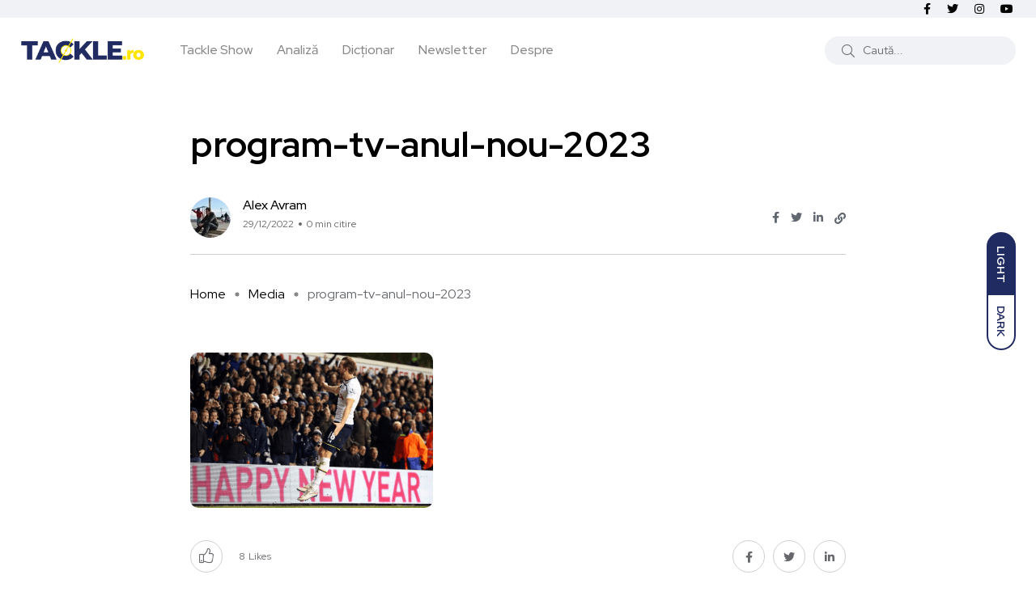

--- FILE ---
content_type: text/html; charset=UTF-8
request_url: https://tackle.ro/ce-meciuri-sunt-transmise-la-tv-de-anul-nou/program-tv-anul-nou-2023/
body_size: 14156
content:
<!doctype html><html lang="ro-RO"><head><meta charset="UTF-8"><meta name="viewport" content="width=device-width, initial-scale=1"><link rel="profile" href="https://gmpg.org/xfn/11"> <script src="[data-uri]" defer></script> <meta name='robots' content='index, follow, max-image-preview:large, max-snippet:-1, max-video-preview:-1' /> <noscript><style>#backto-top{display:none;}</style></noscript><link media="all" href="https://tackle.ro/wp-content/cache/autoptimize/css/autoptimize_5fbc9ccb5a23669fcc4f08519ae9029e.css" rel="stylesheet"><title>program-tv-anul-nou-2023 - Tackle.ro</title><link rel="canonical" href="https://tackle.ro/ce-meciuri-sunt-transmise-la-tv-de-anul-nou/program-tv-anul-nou-2023/" /><meta property="og:locale" content="ro_RO" /><meta property="og:type" content="article" /><meta property="og:title" content="program-tv-anul-nou-2023 - Tackle.ro" /><meta property="og:url" content="https://tackle.ro/ce-meciuri-sunt-transmise-la-tv-de-anul-nou/program-tv-anul-nou-2023/" /><meta property="og:site_name" content="Tackle.ro" /><meta property="article:publisher" content="https://www.facebook.com/tackleromania/" /><meta property="og:image" content="https://tackle.ro/ce-meciuri-sunt-transmise-la-tv-de-anul-nou/program-tv-anul-nou-2023" /><meta property="og:image:width" content="967" /><meta property="og:image:height" content="618" /><meta property="og:image:type" content="image/png" /><meta name="twitter:card" content="summary_large_image" /><meta name="twitter:site" content="@TACKLE_RO" /> <script type="application/ld+json" class="yoast-schema-graph">{"@context":"https://schema.org","@graph":[{"@type":"WebPage","@id":"https://tackle.ro/ce-meciuri-sunt-transmise-la-tv-de-anul-nou/program-tv-anul-nou-2023/","url":"https://tackle.ro/ce-meciuri-sunt-transmise-la-tv-de-anul-nou/program-tv-anul-nou-2023/","name":"program-tv-anul-nou-2023 - Tackle.ro","isPartOf":{"@id":"https://tackle.ro/#website"},"primaryImageOfPage":{"@id":"https://tackle.ro/ce-meciuri-sunt-transmise-la-tv-de-anul-nou/program-tv-anul-nou-2023/#primaryimage"},"image":{"@id":"https://tackle.ro/ce-meciuri-sunt-transmise-la-tv-de-anul-nou/program-tv-anul-nou-2023/#primaryimage"},"thumbnailUrl":"https://tackle.ro/wp-content/uploads/2022/12/program-tv-anul-nou-2023.png","datePublished":"2022-12-29T05:52:57+00:00","breadcrumb":{"@id":"https://tackle.ro/ce-meciuri-sunt-transmise-la-tv-de-anul-nou/program-tv-anul-nou-2023/#breadcrumb"},"inLanguage":"ro-RO","potentialAction":[{"@type":"ReadAction","target":["https://tackle.ro/ce-meciuri-sunt-transmise-la-tv-de-anul-nou/program-tv-anul-nou-2023/"]}]},{"@type":"ImageObject","inLanguage":"ro-RO","@id":"https://tackle.ro/ce-meciuri-sunt-transmise-la-tv-de-anul-nou/program-tv-anul-nou-2023/#primaryimage","url":"https://tackle.ro/wp-content/uploads/2022/12/program-tv-anul-nou-2023.png","contentUrl":"https://tackle.ro/wp-content/uploads/2022/12/program-tv-anul-nou-2023.png","width":967,"height":618},{"@type":"BreadcrumbList","@id":"https://tackle.ro/ce-meciuri-sunt-transmise-la-tv-de-anul-nou/program-tv-anul-nou-2023/#breadcrumb","itemListElement":[{"@type":"ListItem","position":1,"name":"Home","item":"https://tackle.ro/"},{"@type":"ListItem","position":2,"name":"Ce meciuri sunt transmise la TV de Anul Nou","item":"https://tackle.ro/ce-meciuri-sunt-transmise-la-tv-de-anul-nou/"},{"@type":"ListItem","position":3,"name":"program-tv-anul-nou-2023"}]},{"@type":"WebSite","@id":"https://tackle.ro/#website","url":"https://tackle.ro/","name":"Tackle.ro","description":"Tackle.ro fotbal Premier League liga Europa League Champions League arsenal chelsea united city manchester liverpool","potentialAction":[{"@type":"SearchAction","target":{"@type":"EntryPoint","urlTemplate":"https://tackle.ro/?s={search_term_string}"},"query-input":{"@type":"PropertyValueSpecification","valueRequired":true,"valueName":"search_term_string"}}],"inLanguage":"ro-RO"}]}</script> <link rel='dns-prefetch' href='//fonts.googleapis.com' /><link rel="alternate" type="application/rss+xml" title="Tackle.ro &raquo; Flux" href="https://tackle.ro/feed/" /><link rel="alternate" type="application/rss+xml" title="Tackle.ro &raquo; Flux comentarii" href="https://tackle.ro/comments/feed/" /><link rel="alternate" type="application/rss+xml" title="Flux comentarii Tackle.ro &raquo; program-tv-anul-nou-2023" href="https://tackle.ro/ce-meciuri-sunt-transmise-la-tv-de-anul-nou/program-tv-anul-nou-2023/feed/" /><link rel="alternate" title="oEmbed (JSON)" type="application/json+oembed" href="https://tackle.ro/wp-json/oembed/1.0/embed?url=https%3A%2F%2Ftackle.ro%2Fce-meciuri-sunt-transmise-la-tv-de-anul-nou%2Fprogram-tv-anul-nou-2023%2F" /><link rel="alternate" title="oEmbed (XML)" type="text/xml+oembed" href="https://tackle.ro/wp-json/oembed/1.0/embed?url=https%3A%2F%2Ftackle.ro%2Fce-meciuri-sunt-transmise-la-tv-de-anul-nou%2Fprogram-tv-anul-nou-2023%2F&#038;format=xml" /><meta property="og:url" content="https://tackle.ro/ce-meciuri-sunt-transmise-la-tv-de-anul-nou/program-tv-anul-nou-2023/ "/><meta property="og:title" content="program-tv-anul-nou-2023" /><meta property="og:description" content="" /><meta property="og:type" content="article" /><link property="stylesheet" rel='stylesheet' id='axil-fonts-css' href='https://fonts.googleapis.com/css?family=Red+Hat+Display%3A0%2C400%3B0%2C500%3B0%2C700%3B0%2C900%3B1%2C400%3B1%2C500%3B1%2C700%3B1%2C900&#038;subset=latin%2Clatin-ext&#038;display=swap' type='text/css' media='all' /><link rel="https://api.w.org/" href="https://tackle.ro/wp-json/" /><link rel="alternate" title="JSON" type="application/json" href="https://tackle.ro/wp-json/wp/v2/media/29794" /><link rel="EditURI" type="application/rsd+xml" title="RSD" href="https://tackle.ro/xmlrpc.php?rsd" /><meta name="generator" content="WordPress 6.9" /><link rel='shortlink' href='https://tackle.ro/?p=29794' /><meta name="generator" content="Redux 4.5.10" /><link rel="icon" type="image/png" href="/wp-content/uploads/fbrfg/favicon-96x96.png" sizes="96x96" /><link rel="icon" type="image/svg+xml" href="/wp-content/uploads/fbrfg/favicon.svg" /><link rel="shortcut icon" href="/wp-content/uploads/fbrfg/favicon.ico" /><link rel="apple-touch-icon" sizes="180x180" href="/wp-content/uploads/fbrfg/apple-touch-icon.png" /><link rel="manifest" href="/wp-content/uploads/fbrfg/site.webmanifest" /><meta name="generator" content="Elementor 3.34.2; features: additional_custom_breakpoints; settings: css_print_method-external, google_font-enabled, font_display-auto"><link rel="icon" href="https://tackle.ro/wp-content/uploads/2025/08/cropped-Logo_Tackle_Show_2021Aug-32x32.png" sizes="32x32" /><link rel="icon" href="https://tackle.ro/wp-content/uploads/2025/08/cropped-Logo_Tackle_Show_2021Aug-192x192.png" sizes="192x192" /><link rel="apple-touch-icon" href="https://tackle.ro/wp-content/uploads/2025/08/cropped-Logo_Tackle_Show_2021Aug-180x180.png" /><meta name="msapplication-TileImage" content="https://tackle.ro/wp-content/uploads/2025/08/cropped-Logo_Tackle_Show_2021Aug-270x270.png" /><link property="stylesheet" rel='stylesheet' id='redux-custom-fonts-css' href='//tackle.ro/wp-content/uploads/redux/custom-fonts/fonts.css' type='text/css' media='all' /> <script src="https://www.googletagmanager.com/gtag/js?id=UA-82747668-1" defer data-deferred="1"></script> </head><body class="attachment wp-singular attachment-template-default single single-attachment postid-29794 attachmentid-29794 attachment-png wp-embed-responsive wp-theme-blogar wp-child-theme-tacklev3 ua_chrome attachment-program-tv-anul-nou-2023 active-scroll-to-top  header-with-search elementor-default elementor-kit-16440"><div id="my_switcher" class="my_switcher"><ul><li> <a href="javascript: void(0);" data-theme="light" class="setColor light"> <span title="Light Mode">Light</span> </a></li><li> <a href="javascript: void(0);" data-theme="dark" class="setColor dark"> <span title="Dark Mode">Dark</span> </a></li></ul></div><div class="main-content"><header class="header axil-header header-style-4  header-light   "><div class="header-top"><div class="container"><div class="row align-items-center"><div class="col-xl-6 col-lg-8 col-md-8 col-sm-12"><div class="header-top-bar d-flex flex-wrap align-items-center justify-content-center justify-content-md-start"></div></div><div class="col-xl-6 col-lg-4 col-md-4 col-sm-12"><ul class="social-share-transparent md-size justify-content-center justify-content-md-end"><li><a class="facebook-f social-icon" href="https://www.facebook.com/Tackle.ro/" target="_blank"><i class="fab fa-facebook-f"></i></a></li><li><a class="twitter social-icon" href="https://twitter.com/TackleRomania" target="_blank"><i class="fab fa-twitter"></i></a></li><li><a class="instagram social-icon" href="https://www.instagram.com/tackle.ro" target="_blank"><i class="fab fa-instagram"></i></a></li><li><a class="youtube social-icon" href="https://www.youtube.com/c/TACKLERO" target="_blank"><i class="fab fa-youtube"></i></a></li></ul></div></div></div></div><div class="header-bottom"><div class="container"><div class="row justify-content-between align-items-center"><div class="col-xl-8 col-lg-4 col-md-6 col-sm-4 col-7"><div class="wrapper d-block d-sm-flex align-items-center justify-content-center justify-content-md-start"><div class="logo"> <a href="https://tackle.ro/"
title="Tackle.ro" rel="home"> <img class="dark-logo" src="https://tackle.ro/wp-content/uploads/2020/06/logo-tackle.png" alt="Tackle.ro"> <img class="light-logo" src="https://tackle.ro/wp-content/uploads/2021/10/tackle-logo-fff.png" alt="Tackle.ro"> </a></div><div class="mainmenu-wrapper d-none d-xl-block"><nav class="mainmenu-nav d-none d-lg-block"><ul id="main-menu" class="mainmenu"><li id="menu-item-23640" class="menu-item menu-item-type-taxonomy menu-item-object-category menu-item-23640 axil-post-type-attachment"><a href="https://tackle.ro/category/tackle-show/">Tackle Show</a></li><li id="menu-item-23615" class="menu-item menu-item-type-taxonomy menu-item-object-category menu-item-23615 axil-post-type-attachment"><a href="https://tackle.ro/category/analiza/">Analiză</a></li><li id="menu-item-16231" class="menu-item menu-item-type-post_type menu-item-object-page menu-item-16231 axil-post-type-attachment"><a title="Dicționar" href="https://tackle.ro/dictionar/">Dicționar</a></li><li id="menu-item-12604" class="menu-item menu-item-type-post_type menu-item-object-page menu-item-12604 axil-post-type-attachment"><a href="https://tackle.ro/newsletter/">Newsletter</a></li><li id="menu-item-447" class="menu-item menu-item-type-post_type menu-item-object-page menu-item-447 axil-post-type-attachment"><a href="https://tackle.ro/despre-noi/">Despre</a></li></ul></nav></div></div></div><div class="mobile-search-wrapper col-xl-4 col-lg-8 col-md-6 col-sm-6 col-5"><div class="header-search d-none d-sm-block"><div class="d-flex align-items-center justify-content-end"><form  id="header-search-1"  action="https://tackle.ro/" method="GET" class="blog-search"><div class="axil-search form-group"> <button type="submit" class="search-button"><i class="fal fa-search"></i></button> <input type="text"  name="s"  class="form-control" placeholder="Caută..." value=""/></div></form><div class="hamburger-menu d-block d-xl-none ml--20"><div class="hamburger-inner"><div class="icon"><i class="fal fa-bars"></i></div></div></div></div></div><div class="d-block d-sm-none"><div class="header-search text-right d-flex align-items-center justify-content-end"><div class="search-mobile-icon"> <button><i class="fal fa-search"></i></button></div><form  id="header-search-1"  action="https://tackle.ro/" method="GET" class="blog-search large-mobile-blog-search"><div class="axil-search-mobile form-group"> <button type="submit" class="search-button"><i class="fal fa-search"></i></button> <input type="text"  name="s"  class="form-control" placeholder="Caută..." value=""/></div></form><div class="hamburger-menu d-block d-xl-none ml--20"><div class="hamburger-inner"><div class="icon"><i class="fal fa-bars"></i></div></div></div></div></div></div></div></div></div></header><div class="popup-mobilemenu-area"><div class="inner"><div class="mobile-menu-top"><div class="logo"> <a href="https://tackle.ro/" title="Tackle.ro" rel="home" > <img class="dark-logo" src="https://tackle.ro/wp-content/uploads/2020/06/logo-tackle.png" alt="Tackle.ro"> <img class="light-logo" src="https://tackle.ro/wp-content/uploads/2021/10/tackle-logo-fff.png" alt="Tackle.ro"> </a></div><div class="mobile-close"><div class="icon"> <i class="fal fa-times"></i></div></div></div><nav class="menu-item"><ul id="mobile-menu" class="mainmenu-item"><li class="menu-item menu-item-type-taxonomy menu-item-object-category menu-item-23640 axil-post-type-attachment"><a href="https://tackle.ro/category/tackle-show/">Tackle Show</a></li><li class="menu-item menu-item-type-taxonomy menu-item-object-category menu-item-23615 axil-post-type-attachment"><a href="https://tackle.ro/category/analiza/">Analiză</a></li><li class="menu-item menu-item-type-post_type menu-item-object-page menu-item-16231 axil-post-type-attachment"><a title="Dicționar" href="https://tackle.ro/dictionar/">Dicționar</a></li><li class="menu-item menu-item-type-post_type menu-item-object-page menu-item-12604 axil-post-type-attachment"><a href="https://tackle.ro/newsletter/">Newsletter</a></li><li class="menu-item menu-item-type-post_type menu-item-object-page menu-item-447 axil-post-type-attachment"><a href="https://tackle.ro/despre-noi/">Despre</a></li></ul></nav></div></div><div class="main-wrapper"><div class="post-single-wrapper axil-section-gap bg-color-white"><div class="container"><div class="row"><div class="col-lg-8 offset-lg-2"><div class="banner banner-single-post post-formate post-video axil-section-gapBottom"><div class="content-block"><div class="post-content"><h1 class="title">program-tv-anul-nou-2023</h1><div class="post-meta-wrapper"><div class="post-meta"><div class="post-author-avatar border-rounded"> <img alt='' src='https://tackle.ro/wp-content/litespeed/avatar/70a5b50b4cfac3027bc39a54646eb303.jpg?ver=1769247758' srcset='https://tackle.ro/wp-content/litespeed/avatar/c42128092d3d952af0726a4febd6f900.jpg?ver=1769247758 2x' class='avatar avatar-50 photo' height='50' width='50' decoding='async'/></div><div class="content"><h6 class="post-author-name"><a class="hover-flip-item-wrapper" href="https://tackle.ro/author/autor_alexavram/"><span class="hover-flip-item"><span data-text="Alex Avram">Alex Avram</span></span></a></h6><ul class="post-meta-list"><li class="post-meta-date">29/12/2022</li><li class="post-meta-reading-time">0 min citire</li></ul></div></div><ul class="social-share-transparent justify-content-end"><li><a href="https://www.facebook.com/sharer/sharer.php?u=https://tackle.ro/ce-meciuri-sunt-transmise-la-tv-de-anul-nou/program-tv-anul-nou-2023/" target="_blank" class="aw-facebook"><i class="fab fa-facebook-f"></i></a></li><li><a href="https://twitter.com/share?https://tackle.ro/ce-meciuri-sunt-transmise-la-tv-de-anul-nou/program-tv-anul-nou-2023/&#038;text=program-tv-anul-nou-2023" target="_blank" class="aw-twitter"><i class="fab fa-twitter"></i></a></li><li><a href="http://www.linkedin.com/shareArticle?url=https://tackle.ro/ce-meciuri-sunt-transmise-la-tv-de-anul-nou/program-tv-anul-nou-2023/&#038;title=program-tv-anul-nou-2023" target="_blank" class="aw-linkdin"><i class="fab fa-linkedin-in"></i></a></li><li><button class="axilcopyLink" title="Copy Link" data-link="https://tackle.ro/ce-meciuri-sunt-transmise-la-tv-de-anul-nou/program-tv-anul-nou-2023/"><i class="fas fa-link"></i></button></li></ul></div></div></div><div class="breadcrumb-wrapper"><ul id="breadcrumbs" class="axil-breadcrumb liststyle d-flex"><li class="item-home"><a class="bread-link bread-home" href="https://tackle.ro" title="Home">Home</a></li><li class="separator separator-home"></li><li class="item-cat item-custom-post-type-attachment"><a class="bread-cat bread-custom-post-type-attachment" href="" title="Media">Media</a></li><li class="separator"></li><li class="item-current item-29794"><span class="bread-current bread-29794" title="program-tv-anul-nou-2023">program-tv-anul-nou-2023</span></li></ul></div></div><div class="axil-post-details"><div class="axil-post-details-content"><p class="attachment"><a href='https://tackle.ro/wp-content/uploads/2022/12/program-tv-anul-nou-2023.png'><img fetchpriority="high" decoding="async" width="300" height="192" src="https://tackle.ro/wp-content/uploads/2022/12/program-tv-anul-nou-2023-300x192.png" class="attachment-medium size-medium" alt="" srcset="https://tackle.ro/wp-content/uploads/2022/12/program-tv-anul-nou-2023-300x192.png 300w, https://tackle.ro/wp-content/uploads/2022/12/program-tv-anul-nou-2023-768x491.png 768w, https://tackle.ro/wp-content/uploads/2022/12/program-tv-anul-nou-2023.png 967w, https://tackle.ro/wp-content/uploads/2022/12/program-tv-anul-nou-2023-770x492.png 770w, https://tackle.ro/wp-content/uploads/2022/12/program-tv-anul-nou-2023-370x236.png 370w" sizes="(max-width: 300px) 100vw, 300px" /></a></p></div><div class="social-share-block"><div class="post-like pt-like-it"> <a class="like-button" href="https://tackle.ro/wp-admin/admin-ajax.php?action=pt_like_it&#038;post_id=29794&#038;nonce=0f4d0d19d9"  data-id="29794" data-nonce="0f4d0d19d9"><i class="fal fa-thumbs-up"></i><span id="like-count-29794" class="like-count"> 8</span> &nbsp; <span>Likes</span></a></div><ul class="social-icon icon-rounded-transparent md-size"><li><a href="https://www.facebook.com/sharer/sharer.php?u=https://tackle.ro/ce-meciuri-sunt-transmise-la-tv-de-anul-nou/program-tv-anul-nou-2023/" target="_blank" class="aw-facebook"><i class="fab fa-facebook-f"></i></a></li><li><a href="https://twitter.com/share?https://tackle.ro/ce-meciuri-sunt-transmise-la-tv-de-anul-nou/program-tv-anul-nou-2023/&#038;text=program-tv-anul-nou-2023" target="_blank" class="aw-twitter"><i class="fab fa-twitter"></i></a></li><li><a href="http://www.linkedin.com/shareArticle?url=https://tackle.ro/ce-meciuri-sunt-transmise-la-tv-de-anul-nou/program-tv-anul-nou-2023/&#038;title=program-tv-anul-nou-2023" target="_blank" class="aw-linkdin"><i class="fab fa-linkedin-in"></i></a></li></ul></div><div class="about-author"><div class="media"><div class="thumbnail"> <a href="https://tackle.ro/author/autor_alexavram/"> <img alt='' src='https://tackle.ro/wp-content/litespeed/avatar/5c7768a0bd105c947e6c584c7629d0fe.jpg?ver=1769247759' srcset='https://tackle.ro/wp-content/litespeed/avatar/d506b004909dc977733efa9d241d4274.jpg?ver=1769247759 2x' class='avatar avatar-105 photo' height='105' width='105' decoding='async'/> </a></div><div class="media-body"><div class="author-info"><h5 class="title"> <a class="hover-flip-item-wrapper" href="https://tackle.ro/author/autor_alexavram/"> <span class="hover-flip-item"> <span data-text="Alex Avram">Alex Avram</span> </span> </a></h5> <span class="b3 subtitle"></span></div><div class="content"><p class="b1 description">Alex works in the IT Industry, he's an avid reader who likes to find beauty in football. He supports Arsenal FC. Based in Iasi, Romania, he's a coffee lover and a fan of almost everything that has a guitar and a British accent. <a href="https://twitter.com/alexxx_avr">@alexxx_avr</a>.</p></div></div></div></div><div class="wpcf7 no-js" id="wpcf7-f23514-p29794-o1" lang="ro-RO" dir="ltr" data-wpcf7-id="23514"><div class="screen-reader-response"><p role="status" aria-live="polite" aria-atomic="true"></p><ul></ul></div><form action="/ce-meciuri-sunt-transmise-la-tv-de-anul-nou/program-tv-anul-nou-2023/#wpcf7-f23514-p29794-o1" method="post" class="wpcf7-form init e8317972a906 cmatic-conn cmatic-aud-1 cmatic-mapd0-0 cmatic-v0972 cmatic-sent-0 cmatic-total-51855" aria-label="Formular de contact" novalidate="novalidate" data-status="init"><fieldset class="hidden-fields-container"><input type="hidden" name="_wpcf7" value="23514" /><input type="hidden" name="_wpcf7_version" value="6.1.4" /><input type="hidden" name="_wpcf7_locale" value="ro_RO" /><input type="hidden" name="_wpcf7_unit_tag" value="wpcf7-f23514-p29794-o1" /><input type="hidden" name="_wpcf7_container_post" value="29794" /><input type="hidden" name="_wpcf7_posted_data_hash" value="" /></fieldset><div class="newsletter-subscribe mt--30 pt--30 pb--30"><div class="axil-contact-form contact-form--1 row"><div class="col-12"><h2 class="elementor-heading-title elementor-size-default text-center">Abonează-te!</h2><br></div><div class="offset-lg-2 col-lg-6 offset-md-2 col-md-8 col-12"><div class="form-group"> <span class="wpcf7-form-control-wrap" data-name="your-email"><input size="40" maxlength="400" class="wpcf7-form-control wpcf7-email wpcf7-validates-as-required wpcf7-text wpcf7-validates-as-email" id="your-email" aria-required="true" aria-invalid="false" value="Adresa de email..." type="email" name="your-email" /></span></div><div class="form-group"><small>Îți trimitem cele mai bune articole publicate de publicațiile independete care scriu despre fotbal în limba română.</small></div></div><div class="col-lg-2 col-md-2 col-12"><div class="form-submit"> <input class="wpcf7-form-control wpcf7-submit has-spinner axil-button button-rounded btn-primary" id="submit" type="submit" value="Mă abonez" /></div></div></div></div><p style="display: none !important;" class="akismet-fields-container" data-prefix="_wpcf7_ak_"><label>&#916;<textarea name="_wpcf7_ak_hp_textarea" cols="45" rows="8" maxlength="100"></textarea></label><input type="hidden" id="ak_js_1" name="_wpcf7_ak_js" value="6"/><script src="[data-uri]" defer></script></p><div class="wpcf7-response-output" aria-hidden="true"></div></form></div><div class="axil-comment-area"><div id="comments" class="comments-area"><div class="leave-comment-form"><div id="comment-form" class="axil-comment-form mt--75 mt_md--40 mt_sm--30"><div class="inner"><div id="respond" class="comment-respond"><h3 id="reply-title" class="comment-reply-title">Lasă un răspuns <small><a rel="nofollow" id="cancel-comment-reply-link" href="/ce-meciuri-sunt-transmise-la-tv-de-anul-nou/program-tv-anul-nou-2023/#respond" style="display:none;">Anulează răspunsul</a></small></h3><form action="https://tackle.ro/wp-comments-post.php" method="post" id="commentform" class="comment-form"><p class="comment-notes"><span id="email-notes">Adresa ta de email nu va fi publicată.</span> <span class="required-field-message">Câmpurile obligatorii sunt marcate cu <span class="required">*</span></span></p><div class="row row--25"><div class="ccol-lg-4 col-md-4 col-12"><div class="form-group"><label for="author">Nume<span class="required">*</span></label><span class="focus-border"></span> <input id="author" name="author" type="text" value="" required aria-required="true" /></div></div><div class="col-lg-4 col-md-4 col-12"><div class="form-group"><label for="email">Email <span class="required">*</span></label><span class="focus-border"></span><input id="email" name="email" class="input_half" type="email" value="" required aria-required="true" /></div></div><div class="col-lg-4 col-md-4 col-12"><div class="form-group"><label for="url">Website</label><span class="focus-border"></span><input id="url" name="url" type="text" value="" /></div></div></div><div class="row"><div class="col-md-12"><div class="form-group"><label for="comment">Scrie comentariul tău aici...<span class="required">*</span></label><span class="focus-border"></span><textarea id="comment" name="comment" rows="3"  required aria-required="true"></textarea></div></div></div><p class="form-submit"><input name="submit" type="submit" id="submit" class="axil-button btn-large btn-transparent" value="Publică comentariul" /> <input type='hidden' name='comment_post_ID' value='29794' id='comment_post_ID' /> <input type='hidden' name='comment_parent' id='comment_parent' value='0' /></p><p style="display: none;"><input type="hidden" id="akismet_comment_nonce" name="akismet_comment_nonce" value="14483c9ea2" /></p><p style="display: none !important;" class="akismet-fields-container" data-prefix="ak_"><label>&#916;<textarea name="ak_hp_textarea" cols="45" rows="8" maxlength="100"></textarea></label><input type="hidden" id="ak_js_2" name="ak_js" value="169"/><script src="[data-uri]" defer></script></p></form></div></div></div></div></div></div></div></div></div></div></div><div class="axil-more-stories-area axil-section-gap bg-color-grey"><div class="related-post p-b-xs-30"><div class="container"><div class="row"><div class="col-md-12"><div class="section-title"><h2 class="title">Articole recente</h2></div></div></div><div class="row"><div class="col-lg-3 col-md-6 col-sm-6 col-12"><div class="post-stories content-block mt--30"><div class="post-thumbnail"> <a href="https://tackle.ro/preview-liga-campionilor-etapa-intai-dupa-alonso/"> <img width="285" height="190" src="https://tackle.ro/wp-content/uploads/2022/08/UCL2-285x190.jpg" class="attachment-axil-grid-small-post-thumb size-axil-grid-small-post-thumb wp-post-image" alt="Preview Liga Campionilor" decoding="async" srcset="https://tackle.ro/wp-content/uploads/2022/08/UCL2-285x190.jpg 285w, https://tackle.ro/wp-content/uploads/2022/08/UCL2-390x260.jpg 390w" sizes="(max-width: 285px) 100vw, 285px" /> </a></div><div class="post-content"><h5 class="title"><a href="https://tackle.ro/preview-liga-campionilor-etapa-intai-dupa-alonso/">Preview Liga Campionilor: Etapa Întâi după Alonso</a></h5></div></div></div><div class="col-lg-3 col-md-6 col-sm-6 col-12"><div class="post-stories content-block mt--30"><div class="post-thumbnail"> <a href="https://tackle.ro/preview-liga-campionilor-echipele-britanice-domina-grupa/"> <img width="285" height="190" src="https://tackle.ro/wp-content/uploads/2022/08/UCL-285x190.jpg" class="attachment-axil-grid-small-post-thumb size-axil-grid-small-post-thumb wp-post-image" alt="Liga Campionilor Preview de etapă" decoding="async" srcset="https://tackle.ro/wp-content/uploads/2022/08/UCL-285x190.jpg 285w, https://tackle.ro/wp-content/uploads/2022/08/UCL-390x260.jpg 390w" sizes="(max-width: 285px) 100vw, 285px" /> </a></div><div class="post-content"><h5 class="title"><a href="https://tackle.ro/preview-liga-campionilor-echipele-britanice-domina-grupa/">Preview Liga Campionilor: Echipele britanice domină grupa</a></h5></div></div></div><div class="col-lg-3 col-md-6 col-sm-6 col-12"><div class="post-stories content-block mt--30"><div class="post-thumbnail"> <a href="https://tackle.ro/11-cifre-neobisnuite-dupa-11-etape-din-premier-league/"> <img width="285" height="190" src="https://tackle.ro/wp-content/uploads/2025/11/kayo-285x190.jpg" class="attachment-axil-grid-small-post-thumb size-axil-grid-small-post-thumb wp-post-image" alt="" decoding="async" srcset="https://tackle.ro/wp-content/uploads/2025/11/kayo-285x190.jpg 285w, https://tackle.ro/wp-content/uploads/2025/11/kayo-390x260.jpg 390w" sizes="(max-width: 285px) 100vw, 285px" /> </a></div><div class="post-content"><h5 class="title"><a href="https://tackle.ro/11-cifre-neobisnuite-dupa-11-etape-din-premier-league/">11 cifre neobișnuite după 11 etape din Premier League</a></h5></div></div></div><div class="col-lg-3 col-md-6 col-sm-6 col-12"><div class="post-stories content-block mt--30"><div class="post-thumbnail"> <a href="https://tackle.ro/preview-de-etapa-liga-campionilor/"> <img width="285" height="190" src="https://tackle.ro/wp-content/uploads/2022/08/UCL-285x190.jpg" class="attachment-axil-grid-small-post-thumb size-axil-grid-small-post-thumb wp-post-image" alt="Liga Campionilor Preview de etapă" decoding="async" srcset="https://tackle.ro/wp-content/uploads/2022/08/UCL-285x190.jpg 285w, https://tackle.ro/wp-content/uploads/2022/08/UCL-390x260.jpg 390w" sizes="(max-width: 285px) 100vw, 285px" /> </a></div><div class="post-content"><h5 class="title"><a href="https://tackle.ro/preview-de-etapa-liga-campionilor/">Preview de etapă Liga Campionilor</a></h5></div></div></div></div></div></div></div></div></div><div class="axil-footer-area axil-default-footer axil-footer-var-3 bg-color-white"><div class="footer-top"><div class="container"><div class="row"><div class="col-lg-12"><div class="inner d-flex align-items-center flex-wrap"><h5 class="follow-title mb--0 mr--20">Follow us</h5><ul class="social-icon color-tertiary md-size justify-content-start"><li><a class="facebook-f social-icon" href="https://www.facebook.com/Tackle.ro/" title="Facebook-f" target="_blank"><i class="fab fa-facebook-f"></i></a></li><li><a class="twitter social-icon" href="https://twitter.com/TackleRomania" title="Twitter" target="_blank"><i class="fab fa-twitter"></i></a></li><li><a class="instagram social-icon" href="https://www.instagram.com/tackle.ro" title="Instagram" target="_blank"><i class="fab fa-instagram"></i></a></li><li><a class="youtube social-icon" href="https://www.youtube.com/c/TACKLERO" title="Youtube" target="_blank"><i class="fab fa-youtube"></i></a></li></ul></div></div></div></div></div><div class="copyright-area"><div class="container"><div class="row align-items-center"><div class="col-xl-9 col-lg-12 col-md-12"><div class="copyright-left"><div class="logo"> <a href="https://tackle.ro/"
title="Tackle.ro" rel="home"> <img class="dark-logo" src="https://tackle.ro/wp-content/uploads/2020/06/logo-tackle.png" alt="Tackle.ro"> <img class="light-logo" src="https://tackle.ro/wp-content/uploads/2021/10/tackle-logo-fff.png" alt="Tackle.ro"> </a></div><ul id="menu-meniu-1" class="mainmenu justify-content-start"><li class="menu-item menu-item-type-taxonomy menu-item-object-category menu-item-23640"><a href="https://tackle.ro/category/tackle-show/">Tackle Show</a></li><li class="menu-item menu-item-type-taxonomy menu-item-object-category menu-item-23615"><a href="https://tackle.ro/category/analiza/">Analiză</a></li><li class="menu-item menu-item-type-post_type menu-item-object-page menu-item-16231"><a href="https://tackle.ro/dictionar/">Dicționar</a></li><li class="menu-item menu-item-type-post_type menu-item-object-page menu-item-12604"><a href="https://tackle.ro/newsletter/">Newsletter</a></li><li class="menu-item menu-item-type-post_type menu-item-object-page menu-item-447"><a href="https://tackle.ro/despre-noi/">Despre</a></li></ul></div></div><div class="col-xl-3 col-lg-12 col-md-12"><div class="copyright-right text-left text-xl-right mt_lg--20 mt_md--20 mt_sm--20"><p class="b3">© 2023. All rights reserved by Tackle.ro. <br> <span class="credit-link" style="text-transform: uppercase;font-size:11px"> Site driblat cu <i class="fa fa-heart" aria-hidden="true" style="color:#202B61"></i> de <a href="https://rbpixel.com" target="_blank" style="font-weight:bold">RBPixel</a> </span></p></div></div></div></div></div></div> <a id="backto-top"></a> <script type="speculationrules">{"prefetch":[{"source":"document","where":{"and":[{"href_matches":"/*"},{"not":{"href_matches":["/wp-*.php","/wp-admin/*","/wp-content/uploads/*","/wp-content/*","/wp-content/plugins/*","/wp-content/themes/tacklev3/*","/wp-content/themes/blogar/*","/*\\?(.+)"]}},{"not":{"selector_matches":"a[rel~=\"nofollow\"]"}},{"not":{"selector_matches":".no-prefetch, .no-prefetch a"}}]},"eagerness":"conservative"}]}</script> <script type="text/javascript" src="[data-uri]" defer></script> <script src="[data-uri]" defer></script> <script type="text/javascript" src="https://tackle.ro/wp-includes/js/jquery/jquery.min.js" id="jquery-core-js"></script> <script type="text/javascript" id="coblocks-tinyswiper-initializer-js-extra" src="[data-uri]" defer></script> <script type="text/javascript" src="https://tackle.ro/wp-includes/js/dist/hooks.min.js" id="wp-hooks-js" defer data-deferred="1"></script> <script type="text/javascript" src="https://tackle.ro/wp-includes/js/dist/i18n.min.js" id="wp-i18n-js" defer data-deferred="1"></script> <script type="text/javascript" id="wp-i18n-js-after" src="[data-uri]" defer></script> <script type="text/javascript" id="contact-form-7-js-translations" src="[data-uri]" defer></script> <script type="text/javascript" id="contact-form-7-js-before" src="[data-uri]" defer></script> <script type="text/javascript" id="trx_addons-js-extra" src="[data-uri]" defer></script> <script type="text/javascript" id="twenty20-js-after" src="[data-uri]" defer></script> <script type="text/javascript" id="wpg-main-script-js-extra" src="[data-uri]" defer></script> <script type="text/javascript" id="axil-like-it-js-extra" src="[data-uri]" defer></script> <script type="text/javascript" id="icwp-wpsf-notbot-js-extra" src="[data-uri]" defer></script> <script defer src="https://tackle.ro/wp-content/cache/autoptimize/js/autoptimize_d15759399a5a609c0fc89b6fcd73d7d8.js"></script><script data-no-optimize="1">window.lazyLoadOptions=Object.assign({},{threshold:300},window.lazyLoadOptions||{});!function(t,e){"object"==typeof exports&&"undefined"!=typeof module?module.exports=e():"function"==typeof define&&define.amd?define(e):(t="undefined"!=typeof globalThis?globalThis:t||self).LazyLoad=e()}(this,function(){"use strict";function e(){return(e=Object.assign||function(t){for(var e=1;e<arguments.length;e++){var n,a=arguments[e];for(n in a)Object.prototype.hasOwnProperty.call(a,n)&&(t[n]=a[n])}return t}).apply(this,arguments)}function o(t){return e({},at,t)}function l(t,e){return t.getAttribute(gt+e)}function c(t){return l(t,vt)}function s(t,e){return function(t,e,n){e=gt+e;null!==n?t.setAttribute(e,n):t.removeAttribute(e)}(t,vt,e)}function i(t){return s(t,null),0}function r(t){return null===c(t)}function u(t){return c(t)===_t}function d(t,e,n,a){t&&(void 0===a?void 0===n?t(e):t(e,n):t(e,n,a))}function f(t,e){et?t.classList.add(e):t.className+=(t.className?" ":"")+e}function _(t,e){et?t.classList.remove(e):t.className=t.className.replace(new RegExp("(^|\\s+)"+e+"(\\s+|$)")," ").replace(/^\s+/,"").replace(/\s+$/,"")}function g(t){return t.llTempImage}function v(t,e){!e||(e=e._observer)&&e.unobserve(t)}function b(t,e){t&&(t.loadingCount+=e)}function p(t,e){t&&(t.toLoadCount=e)}function n(t){for(var e,n=[],a=0;e=t.children[a];a+=1)"SOURCE"===e.tagName&&n.push(e);return n}function h(t,e){(t=t.parentNode)&&"PICTURE"===t.tagName&&n(t).forEach(e)}function a(t,e){n(t).forEach(e)}function m(t){return!!t[lt]}function E(t){return t[lt]}function I(t){return delete t[lt]}function y(e,t){var n;m(e)||(n={},t.forEach(function(t){n[t]=e.getAttribute(t)}),e[lt]=n)}function L(a,t){var o;m(a)&&(o=E(a),t.forEach(function(t){var e,n;e=a,(t=o[n=t])?e.setAttribute(n,t):e.removeAttribute(n)}))}function k(t,e,n){f(t,e.class_loading),s(t,st),n&&(b(n,1),d(e.callback_loading,t,n))}function A(t,e,n){n&&t.setAttribute(e,n)}function O(t,e){A(t,rt,l(t,e.data_sizes)),A(t,it,l(t,e.data_srcset)),A(t,ot,l(t,e.data_src))}function w(t,e,n){var a=l(t,e.data_bg_multi),o=l(t,e.data_bg_multi_hidpi);(a=nt&&o?o:a)&&(t.style.backgroundImage=a,n=n,f(t=t,(e=e).class_applied),s(t,dt),n&&(e.unobserve_completed&&v(t,e),d(e.callback_applied,t,n)))}function x(t,e){!e||0<e.loadingCount||0<e.toLoadCount||d(t.callback_finish,e)}function M(t,e,n){t.addEventListener(e,n),t.llEvLisnrs[e]=n}function N(t){return!!t.llEvLisnrs}function z(t){if(N(t)){var e,n,a=t.llEvLisnrs;for(e in a){var o=a[e];n=e,o=o,t.removeEventListener(n,o)}delete t.llEvLisnrs}}function C(t,e,n){var a;delete t.llTempImage,b(n,-1),(a=n)&&--a.toLoadCount,_(t,e.class_loading),e.unobserve_completed&&v(t,n)}function R(i,r,c){var l=g(i)||i;N(l)||function(t,e,n){N(t)||(t.llEvLisnrs={});var a="VIDEO"===t.tagName?"loadeddata":"load";M(t,a,e),M(t,"error",n)}(l,function(t){var e,n,a,o;n=r,a=c,o=u(e=i),C(e,n,a),f(e,n.class_loaded),s(e,ut),d(n.callback_loaded,e,a),o||x(n,a),z(l)},function(t){var e,n,a,o;n=r,a=c,o=u(e=i),C(e,n,a),f(e,n.class_error),s(e,ft),d(n.callback_error,e,a),o||x(n,a),z(l)})}function T(t,e,n){var a,o,i,r,c;t.llTempImage=document.createElement("IMG"),R(t,e,n),m(c=t)||(c[lt]={backgroundImage:c.style.backgroundImage}),i=n,r=l(a=t,(o=e).data_bg),c=l(a,o.data_bg_hidpi),(r=nt&&c?c:r)&&(a.style.backgroundImage='url("'.concat(r,'")'),g(a).setAttribute(ot,r),k(a,o,i)),w(t,e,n)}function G(t,e,n){var a;R(t,e,n),a=e,e=n,(t=Et[(n=t).tagName])&&(t(n,a),k(n,a,e))}function D(t,e,n){var a;a=t,(-1<It.indexOf(a.tagName)?G:T)(t,e,n)}function S(t,e,n){var a;t.setAttribute("loading","lazy"),R(t,e,n),a=e,(e=Et[(n=t).tagName])&&e(n,a),s(t,_t)}function V(t){t.removeAttribute(ot),t.removeAttribute(it),t.removeAttribute(rt)}function j(t){h(t,function(t){L(t,mt)}),L(t,mt)}function F(t){var e;(e=yt[t.tagName])?e(t):m(e=t)&&(t=E(e),e.style.backgroundImage=t.backgroundImage)}function P(t,e){var n;F(t),n=e,r(e=t)||u(e)||(_(e,n.class_entered),_(e,n.class_exited),_(e,n.class_applied),_(e,n.class_loading),_(e,n.class_loaded),_(e,n.class_error)),i(t),I(t)}function U(t,e,n,a){var o;n.cancel_on_exit&&(c(t)!==st||"IMG"===t.tagName&&(z(t),h(o=t,function(t){V(t)}),V(o),j(t),_(t,n.class_loading),b(a,-1),i(t),d(n.callback_cancel,t,e,a)))}function $(t,e,n,a){var o,i,r=(i=t,0<=bt.indexOf(c(i)));s(t,"entered"),f(t,n.class_entered),_(t,n.class_exited),o=t,i=a,n.unobserve_entered&&v(o,i),d(n.callback_enter,t,e,a),r||D(t,n,a)}function q(t){return t.use_native&&"loading"in HTMLImageElement.prototype}function H(t,o,i){t.forEach(function(t){return(a=t).isIntersecting||0<a.intersectionRatio?$(t.target,t,o,i):(e=t.target,n=t,a=o,t=i,void(r(e)||(f(e,a.class_exited),U(e,n,a,t),d(a.callback_exit,e,n,t))));var e,n,a})}function B(e,n){var t;tt&&!q(e)&&(n._observer=new IntersectionObserver(function(t){H(t,e,n)},{root:(t=e).container===document?null:t.container,rootMargin:t.thresholds||t.threshold+"px"}))}function J(t){return Array.prototype.slice.call(t)}function K(t){return t.container.querySelectorAll(t.elements_selector)}function Q(t){return c(t)===ft}function W(t,e){return e=t||K(e),J(e).filter(r)}function X(e,t){var n;(n=K(e),J(n).filter(Q)).forEach(function(t){_(t,e.class_error),i(t)}),t.update()}function t(t,e){var n,a,t=o(t);this._settings=t,this.loadingCount=0,B(t,this),n=t,a=this,Y&&window.addEventListener("online",function(){X(n,a)}),this.update(e)}var Y="undefined"!=typeof window,Z=Y&&!("onscroll"in window)||"undefined"!=typeof navigator&&/(gle|ing|ro)bot|crawl|spider/i.test(navigator.userAgent),tt=Y&&"IntersectionObserver"in window,et=Y&&"classList"in document.createElement("p"),nt=Y&&1<window.devicePixelRatio,at={elements_selector:".lazy",container:Z||Y?document:null,threshold:300,thresholds:null,data_src:"src",data_srcset:"srcset",data_sizes:"sizes",data_bg:"bg",data_bg_hidpi:"bg-hidpi",data_bg_multi:"bg-multi",data_bg_multi_hidpi:"bg-multi-hidpi",data_poster:"poster",class_applied:"applied",class_loading:"litespeed-loading",class_loaded:"litespeed-loaded",class_error:"error",class_entered:"entered",class_exited:"exited",unobserve_completed:!0,unobserve_entered:!1,cancel_on_exit:!0,callback_enter:null,callback_exit:null,callback_applied:null,callback_loading:null,callback_loaded:null,callback_error:null,callback_finish:null,callback_cancel:null,use_native:!1},ot="src",it="srcset",rt="sizes",ct="poster",lt="llOriginalAttrs",st="loading",ut="loaded",dt="applied",ft="error",_t="native",gt="data-",vt="ll-status",bt=[st,ut,dt,ft],pt=[ot],ht=[ot,ct],mt=[ot,it,rt],Et={IMG:function(t,e){h(t,function(t){y(t,mt),O(t,e)}),y(t,mt),O(t,e)},IFRAME:function(t,e){y(t,pt),A(t,ot,l(t,e.data_src))},VIDEO:function(t,e){a(t,function(t){y(t,pt),A(t,ot,l(t,e.data_src))}),y(t,ht),A(t,ct,l(t,e.data_poster)),A(t,ot,l(t,e.data_src)),t.load()}},It=["IMG","IFRAME","VIDEO"],yt={IMG:j,IFRAME:function(t){L(t,pt)},VIDEO:function(t){a(t,function(t){L(t,pt)}),L(t,ht),t.load()}},Lt=["IMG","IFRAME","VIDEO"];return t.prototype={update:function(t){var e,n,a,o=this._settings,i=W(t,o);{if(p(this,i.length),!Z&&tt)return q(o)?(e=o,n=this,i.forEach(function(t){-1!==Lt.indexOf(t.tagName)&&S(t,e,n)}),void p(n,0)):(t=this._observer,o=i,t.disconnect(),a=t,void o.forEach(function(t){a.observe(t)}));this.loadAll(i)}},destroy:function(){this._observer&&this._observer.disconnect(),K(this._settings).forEach(function(t){I(t)}),delete this._observer,delete this._settings,delete this.loadingCount,delete this.toLoadCount},loadAll:function(t){var e=this,n=this._settings;W(t,n).forEach(function(t){v(t,e),D(t,n,e)})},restoreAll:function(){var e=this._settings;K(e).forEach(function(t){P(t,e)})}},t.load=function(t,e){e=o(e);D(t,e)},t.resetStatus=function(t){i(t)},t}),function(t,e){"use strict";function n(){e.body.classList.add("litespeed_lazyloaded")}function a(){console.log("[LiteSpeed] Start Lazy Load"),o=new LazyLoad(Object.assign({},t.lazyLoadOptions||{},{elements_selector:"[data-lazyloaded]",callback_finish:n})),i=function(){o.update()},t.MutationObserver&&new MutationObserver(i).observe(e.documentElement,{childList:!0,subtree:!0,attributes:!0})}var o,i;t.addEventListener?t.addEventListener("load",a,!1):t.attachEvent("onload",a)}(window,document);</script></body></html>
<!-- Page optimized by LiteSpeed Cache @2026-01-25 16:25:07 -->

<!-- Page cached by LiteSpeed Cache 7.7 on 2026-01-25 16:25:06 -->